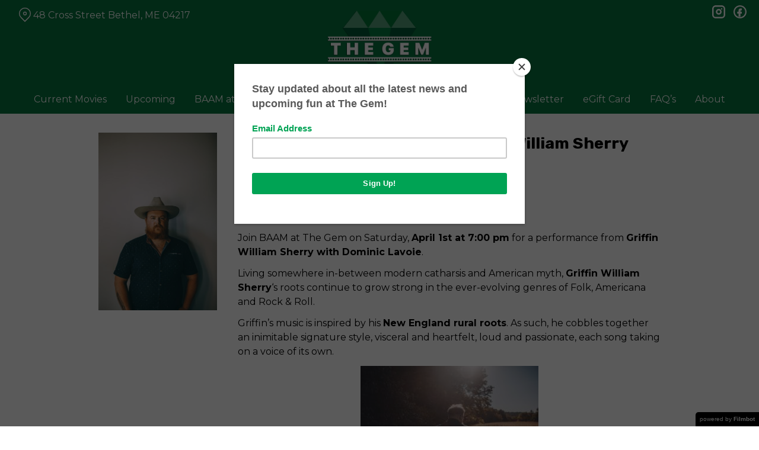

--- FILE ---
content_type: text/html; charset=UTF-8
request_url: https://thegemtheater.com/special_events/baam-at-the-gem-presents-griffin-william-sherry-with-dominic-lavoie/
body_size: 10004
content:
<!DOCTYPE html>
<html lang="en-US">
<head>
	<meta charset="UTF-8">
	<meta http-equiv="X-UA-Compatible" content="IE=edge">
	<meta name="viewport" content="width=device-width, initial-scale=1">
	<link rel="profile" href="http://gmpg.org/xfn/11">

			<link rel="icon" href="https://s3.amazonaws.com/nightjarprod/wp-content/uploads/sites/16/2025/02/18192622/cropped-Gem-favicon.png" type="image/x-icon">
	
	<title>BAAM at The Gem Presents Griffin William Sherry with Dominic Lavoie &#8211; The Gem</title>
<meta name='robots' content='max-image-preview:large' />
<link rel='dns-prefetch' href='//fast.wistia.com' />
<link rel='dns-prefetch' href='//fonts.googleapis.com' />
<link rel='dns-prefetch' href='//nightjarprod.s3.amazonaws.com' />
		<style type="text/css">
			#wpadminbar #wp-admin-bar-my-networks > .ab-item:first-child:before {
				content: "\f325";
				top: 3px;
			}
		</style>
		<link rel='stylesheet' id='wp-block-library-css' href='https://thegemtheater.com/wp-includes/css/dist/block-library/style.min.css?ver=7a75865f' media='all' />
<style id='classic-theme-styles-inline-css'>
/*! This file is auto-generated */
.wp-block-button__link{color:#fff;background-color:#32373c;border-radius:9999px;box-shadow:none;text-decoration:none;padding:calc(.667em + 2px) calc(1.333em + 2px);font-size:1.125em}.wp-block-file__button{background:#32373c;color:#fff;text-decoration:none}
</style>
<style id='global-styles-inline-css'>
:root{--wp--preset--aspect-ratio--square: 1;--wp--preset--aspect-ratio--4-3: 4/3;--wp--preset--aspect-ratio--3-4: 3/4;--wp--preset--aspect-ratio--3-2: 3/2;--wp--preset--aspect-ratio--2-3: 2/3;--wp--preset--aspect-ratio--16-9: 16/9;--wp--preset--aspect-ratio--9-16: 9/16;--wp--preset--color--black: #000000;--wp--preset--color--cyan-bluish-gray: #abb8c3;--wp--preset--color--white: #ffffff;--wp--preset--color--pale-pink: #f78da7;--wp--preset--color--vivid-red: #cf2e2e;--wp--preset--color--luminous-vivid-orange: #ff6900;--wp--preset--color--luminous-vivid-amber: #fcb900;--wp--preset--color--light-green-cyan: #7bdcb5;--wp--preset--color--vivid-green-cyan: #00d084;--wp--preset--color--pale-cyan-blue: #8ed1fc;--wp--preset--color--vivid-cyan-blue: #0693e3;--wp--preset--color--vivid-purple: #9b51e0;--wp--preset--gradient--vivid-cyan-blue-to-vivid-purple: linear-gradient(135deg,rgba(6,147,227,1) 0%,rgb(155,81,224) 100%);--wp--preset--gradient--light-green-cyan-to-vivid-green-cyan: linear-gradient(135deg,rgb(122,220,180) 0%,rgb(0,208,130) 100%);--wp--preset--gradient--luminous-vivid-amber-to-luminous-vivid-orange: linear-gradient(135deg,rgba(252,185,0,1) 0%,rgba(255,105,0,1) 100%);--wp--preset--gradient--luminous-vivid-orange-to-vivid-red: linear-gradient(135deg,rgba(255,105,0,1) 0%,rgb(207,46,46) 100%);--wp--preset--gradient--very-light-gray-to-cyan-bluish-gray: linear-gradient(135deg,rgb(238,238,238) 0%,rgb(169,184,195) 100%);--wp--preset--gradient--cool-to-warm-spectrum: linear-gradient(135deg,rgb(74,234,220) 0%,rgb(151,120,209) 20%,rgb(207,42,186) 40%,rgb(238,44,130) 60%,rgb(251,105,98) 80%,rgb(254,248,76) 100%);--wp--preset--gradient--blush-light-purple: linear-gradient(135deg,rgb(255,206,236) 0%,rgb(152,150,240) 100%);--wp--preset--gradient--blush-bordeaux: linear-gradient(135deg,rgb(254,205,165) 0%,rgb(254,45,45) 50%,rgb(107,0,62) 100%);--wp--preset--gradient--luminous-dusk: linear-gradient(135deg,rgb(255,203,112) 0%,rgb(199,81,192) 50%,rgb(65,88,208) 100%);--wp--preset--gradient--pale-ocean: linear-gradient(135deg,rgb(255,245,203) 0%,rgb(182,227,212) 50%,rgb(51,167,181) 100%);--wp--preset--gradient--electric-grass: linear-gradient(135deg,rgb(202,248,128) 0%,rgb(113,206,126) 100%);--wp--preset--gradient--midnight: linear-gradient(135deg,rgb(2,3,129) 0%,rgb(40,116,252) 100%);--wp--preset--font-size--small: 13px;--wp--preset--font-size--medium: 20px;--wp--preset--font-size--large: 36px;--wp--preset--font-size--x-large: 42px;--wp--preset--spacing--20: 0.44rem;--wp--preset--spacing--30: 0.67rem;--wp--preset--spacing--40: 1rem;--wp--preset--spacing--50: 1.5rem;--wp--preset--spacing--60: 2.25rem;--wp--preset--spacing--70: 3.38rem;--wp--preset--spacing--80: 5.06rem;--wp--preset--shadow--natural: 6px 6px 9px rgba(0, 0, 0, 0.2);--wp--preset--shadow--deep: 12px 12px 50px rgba(0, 0, 0, 0.4);--wp--preset--shadow--sharp: 6px 6px 0px rgba(0, 0, 0, 0.2);--wp--preset--shadow--outlined: 6px 6px 0px -3px rgba(255, 255, 255, 1), 6px 6px rgba(0, 0, 0, 1);--wp--preset--shadow--crisp: 6px 6px 0px rgba(0, 0, 0, 1);}:where(.is-layout-flex){gap: 0.5em;}:where(.is-layout-grid){gap: 0.5em;}body .is-layout-flex{display: flex;}.is-layout-flex{flex-wrap: wrap;align-items: center;}.is-layout-flex > :is(*, div){margin: 0;}body .is-layout-grid{display: grid;}.is-layout-grid > :is(*, div){margin: 0;}:where(.wp-block-columns.is-layout-flex){gap: 2em;}:where(.wp-block-columns.is-layout-grid){gap: 2em;}:where(.wp-block-post-template.is-layout-flex){gap: 1.25em;}:where(.wp-block-post-template.is-layout-grid){gap: 1.25em;}.has-black-color{color: var(--wp--preset--color--black) !important;}.has-cyan-bluish-gray-color{color: var(--wp--preset--color--cyan-bluish-gray) !important;}.has-white-color{color: var(--wp--preset--color--white) !important;}.has-pale-pink-color{color: var(--wp--preset--color--pale-pink) !important;}.has-vivid-red-color{color: var(--wp--preset--color--vivid-red) !important;}.has-luminous-vivid-orange-color{color: var(--wp--preset--color--luminous-vivid-orange) !important;}.has-luminous-vivid-amber-color{color: var(--wp--preset--color--luminous-vivid-amber) !important;}.has-light-green-cyan-color{color: var(--wp--preset--color--light-green-cyan) !important;}.has-vivid-green-cyan-color{color: var(--wp--preset--color--vivid-green-cyan) !important;}.has-pale-cyan-blue-color{color: var(--wp--preset--color--pale-cyan-blue) !important;}.has-vivid-cyan-blue-color{color: var(--wp--preset--color--vivid-cyan-blue) !important;}.has-vivid-purple-color{color: var(--wp--preset--color--vivid-purple) !important;}.has-black-background-color{background-color: var(--wp--preset--color--black) !important;}.has-cyan-bluish-gray-background-color{background-color: var(--wp--preset--color--cyan-bluish-gray) !important;}.has-white-background-color{background-color: var(--wp--preset--color--white) !important;}.has-pale-pink-background-color{background-color: var(--wp--preset--color--pale-pink) !important;}.has-vivid-red-background-color{background-color: var(--wp--preset--color--vivid-red) !important;}.has-luminous-vivid-orange-background-color{background-color: var(--wp--preset--color--luminous-vivid-orange) !important;}.has-luminous-vivid-amber-background-color{background-color: var(--wp--preset--color--luminous-vivid-amber) !important;}.has-light-green-cyan-background-color{background-color: var(--wp--preset--color--light-green-cyan) !important;}.has-vivid-green-cyan-background-color{background-color: var(--wp--preset--color--vivid-green-cyan) !important;}.has-pale-cyan-blue-background-color{background-color: var(--wp--preset--color--pale-cyan-blue) !important;}.has-vivid-cyan-blue-background-color{background-color: var(--wp--preset--color--vivid-cyan-blue) !important;}.has-vivid-purple-background-color{background-color: var(--wp--preset--color--vivid-purple) !important;}.has-black-border-color{border-color: var(--wp--preset--color--black) !important;}.has-cyan-bluish-gray-border-color{border-color: var(--wp--preset--color--cyan-bluish-gray) !important;}.has-white-border-color{border-color: var(--wp--preset--color--white) !important;}.has-pale-pink-border-color{border-color: var(--wp--preset--color--pale-pink) !important;}.has-vivid-red-border-color{border-color: var(--wp--preset--color--vivid-red) !important;}.has-luminous-vivid-orange-border-color{border-color: var(--wp--preset--color--luminous-vivid-orange) !important;}.has-luminous-vivid-amber-border-color{border-color: var(--wp--preset--color--luminous-vivid-amber) !important;}.has-light-green-cyan-border-color{border-color: var(--wp--preset--color--light-green-cyan) !important;}.has-vivid-green-cyan-border-color{border-color: var(--wp--preset--color--vivid-green-cyan) !important;}.has-pale-cyan-blue-border-color{border-color: var(--wp--preset--color--pale-cyan-blue) !important;}.has-vivid-cyan-blue-border-color{border-color: var(--wp--preset--color--vivid-cyan-blue) !important;}.has-vivid-purple-border-color{border-color: var(--wp--preset--color--vivid-purple) !important;}.has-vivid-cyan-blue-to-vivid-purple-gradient-background{background: var(--wp--preset--gradient--vivid-cyan-blue-to-vivid-purple) !important;}.has-light-green-cyan-to-vivid-green-cyan-gradient-background{background: var(--wp--preset--gradient--light-green-cyan-to-vivid-green-cyan) !important;}.has-luminous-vivid-amber-to-luminous-vivid-orange-gradient-background{background: var(--wp--preset--gradient--luminous-vivid-amber-to-luminous-vivid-orange) !important;}.has-luminous-vivid-orange-to-vivid-red-gradient-background{background: var(--wp--preset--gradient--luminous-vivid-orange-to-vivid-red) !important;}.has-very-light-gray-to-cyan-bluish-gray-gradient-background{background: var(--wp--preset--gradient--very-light-gray-to-cyan-bluish-gray) !important;}.has-cool-to-warm-spectrum-gradient-background{background: var(--wp--preset--gradient--cool-to-warm-spectrum) !important;}.has-blush-light-purple-gradient-background{background: var(--wp--preset--gradient--blush-light-purple) !important;}.has-blush-bordeaux-gradient-background{background: var(--wp--preset--gradient--blush-bordeaux) !important;}.has-luminous-dusk-gradient-background{background: var(--wp--preset--gradient--luminous-dusk) !important;}.has-pale-ocean-gradient-background{background: var(--wp--preset--gradient--pale-ocean) !important;}.has-electric-grass-gradient-background{background: var(--wp--preset--gradient--electric-grass) !important;}.has-midnight-gradient-background{background: var(--wp--preset--gradient--midnight) !important;}.has-small-font-size{font-size: var(--wp--preset--font-size--small) !important;}.has-medium-font-size{font-size: var(--wp--preset--font-size--medium) !important;}.has-large-font-size{font-size: var(--wp--preset--font-size--large) !important;}.has-x-large-font-size{font-size: var(--wp--preset--font-size--x-large) !important;}
:where(.wp-block-post-template.is-layout-flex){gap: 1.25em;}:where(.wp-block-post-template.is-layout-grid){gap: 1.25em;}
:where(.wp-block-columns.is-layout-flex){gap: 2em;}:where(.wp-block-columns.is-layout-grid){gap: 2em;}
:root :where(.wp-block-pullquote){font-size: 1.5em;line-height: 1.6;}
</style>
<link rel='stylesheet' id='google-fonts-css' href='https://fonts.googleapis.com/css?family=Montserrat%3A400%2C700%2Ci%7CMontserrat%3A400%2C700%2Ci%7CMontserrat%3A400%2C700%2Ci%7CRubik%3A400%2C700%2Ci%7CRubik%3A400%2C700%2Ci%7CMontserrat%3A400%2C700%2Ci&#038;ver=7a75865f' media='all' />
<link rel='stylesheet' id='outdatedbrowser-css' href='https://thegemtheater.com/content/vendor/static/outdatedbrowser/outdatedbrowser.min.css?ver=7a75865f' media='screen' />
<link rel='stylesheet' id='site-theme-css' href='https://nightjarprod.s3.amazonaws.com/content/uploads/sites/16/css/site-theme-1765943711.css?ver=7a75865f' media='all' />
<script src="https://thegemtheater.com/content/themes/marquee/assets/js/vendor/focus-visible.js?ver=7a75865f" id="focus-visible-js"></script>
<script src="https://thegemtheater.com/wp-includes/js/jquery/jquery.min.js?ver=7a75865f" id="jquery-core-js"></script>
<script src="https://thegemtheater.com/wp-includes/js/jquery/jquery-migrate.min.js?ver=7a75865f" id="jquery-migrate-js"></script>
<script src="https://thegemtheater.com/content/themes/marquee/assets/js/vendor/slick.min.js?ver=7a75865f" id="slick-js"></script>
<script src="https://thegemtheater.com/content/themes/marquee/assets/js/vendor/simplebar/simplebar.js?ver=7a75865f" id="simplebar-js"></script>
<script src="https://js.stripe.com/v3/?ver=7a75865f" id="hosted-checkout-script-js"></script>
<script src="https://thegemtheater.com/content/ux/boxoffice/js/checkout.js?ver=7a75865f" id="checkout-js"></script>
<script crossorigin='anonymous' src="https://thegemtheater.com/content/vendor/static/sentry/browser.js?ver=7a75865f" id="sentry-browser-js"></script>
<script id="sentry-browser-js-after">
Sentry.init({
					dsn: "https://6aa85eaff93bdf59ef664bbad3805a81@o25714.ingest.sentry.io/4505708046516224",
					release: "7a75865f",
					environment: "production",
					attachStacktrace: true,
					replaysSessionSampleRate: 0.1,
					replaysOnErrorSampleRate: 1.0,
					integrations: [
					    new Sentry.Replay(),
					],
					ignoreErrors: [
						"ResizeObserver loop completed with undelivered notifications.",
						"TB_WIDTH is not defined",
						"Cannot redefine property: googletag",
						/^NS_ERROR_.*$/,
						/Blocked a frame with origin "https?:\/\/thegemtheater.com" from accessing a frame with origin "https?\:\/\/(www\.youtube|fast\.wistia|player\.vimeo)\.(com|net)"/,
						"null is not an object (evaluating 'elt.parentNode')",
						"Cannot read property 'log' of undefined",
						"document.getElementsByClassName.ToString",
						"wistia",
						"sourceforge.htmlunit",
						"MoatMAK",
						"vid_mate_check",
						"tubular",
						"trumeasure"
					],
					denyUrls: [
						/cdncache\-[a-z]\.akamaihd\.net/,
						/\.kaspersky-labs\.com/,
						/\.addthis\.com/,
						/\/assets\/external\/E-v1.js/,
						/fast\.wistia\.com/
					],
					includePaths: [/https?:\/\/(.*\.)?thegemtheater.com/]
				});
</script>
<link rel="https://api.w.org/" href="https://thegemtheater.com/wp-json/" /><link rel="alternate" title="JSON" type="application/json" href="https://thegemtheater.com/wp-json/wp/v2/special_event/271559" /><link rel="canonical" href="https://thegemtheater.com/special_events/baam-at-the-gem-presents-griffin-william-sherry-with-dominic-lavoie/" />
<link rel='shortlink' href='https://thegemtheater.com/?p=271559' />
<link rel="alternate" title="oEmbed (JSON)" type="application/json+oembed" href="https://thegemtheater.com/wp-json/oembed/1.0/embed?url=https%3A%2F%2Fthegemtheater.com%2Fspecial_events%2Fbaam-at-the-gem-presents-griffin-william-sherry-with-dominic-lavoie%2F" />
<link rel="alternate" title="oEmbed (XML)" type="text/xml+oembed" href="https://thegemtheater.com/wp-json/oembed/1.0/embed?url=https%3A%2F%2Fthegemtheater.com%2Fspecial_events%2Fbaam-at-the-gem-presents-griffin-william-sherry-with-dominic-lavoie%2F&#038;format=xml" />
		<meta name="title" content="BAAM at The Gem Presents Griffin William Sherry with Dominic Lavoie &#8211; The Gem">
		<meta name="description" content="BAAM at The Gem Presents Griffin William Sherry with Dominic Lavoie &#8211; The Gem">
				<!-- Google tag (gtag.js) -->
		<script async src="https://www.googletagmanager.com/gtag/js?id=G-W7KYKWTCYX"></script>
		<script>
			window.dataLayer = window.dataLayer || [];

			function gtag() {dataLayer.push( arguments );}

			gtag( 'js', new Date() );
			gtag( 'config', 'G-W7KYKWTCYX' );

					</script>
				<meta name="twitter:card" content="summary_large_image">
		<meta name="twitter:title" content="BAAM at The Gem Presents Griffin William Sherry with Dominic Lavoie">
		<meta name="twitter:description" content="Join BAAM at The Gem on Saturday, April 1st at 7:00 pm for a performance from Griffin William Sherry with Dominic Lavoie.">

		<meta property="og:site_name" content="The Gem">

		<meta property="og:title" content="BAAM at The Gem Presents Griffin William Sherry with Dominic Lavoie">
		<meta property="og:description" content="Join BAAM at The Gem on Saturday, April 1st at 7:00 pm for a performance from Griffin William Sherry with Dominic Lavoie.">
					<meta property="og:url" content="https://thegemtheater.com/special_events/baam-at-the-gem-presents-griffin-william-sherry-with-dominic-lavoie/">
							<meta property="og:image" content="https://s3.amazonaws.com/nightjarprod/wp-content/uploads/sites/16/2023/02/15125740/GriffinWilliamSherry-photo-0P9A9824small.jpg">
				<link rel="image_src" href="https://s3.amazonaws.com/nightjarprod/wp-content/uploads/sites/16/2023/02/15125740/GriffinWilliamSherry-photo-0P9A9824small.jpg">
				<meta name="twitter:image" content="https://s3.amazonaws.com/nightjarprod/wp-content/uploads/sites/16/2023/02/15125740/GriffinWilliamSherry-photo-0P9A9824small.jpg">
						<meta property="og:image" content="https://s3.amazonaws.com/nightjarprod/wp-content/uploads/sites/16/2023/08/30180756/Gem-logo.png">
			<link rel="image_src" href="https://s3.amazonaws.com/nightjarprod/wp-content/uploads/sites/16/2023/08/30180756/Gem-logo.png">
					<style>:root {--accent-color: hsla(260,100%,47%,1);--error-color: hsla(344,100%,49%,1);--body-font: Montserrat;--body-font-size: 16;--menu-font: Montserrat;--top-menu-font-size: 16;--footer-font-size: 10;--h1-font: Montserrat;--h1-font-size: 30;--h2-font: Rubik;--h2-font-size: 27;--h3-font: Rubik;--h4-font: Montserrat;--sidebar-background-color: hsla(151,90%,24%,1);--sidebar-text-color: hsla(0,0%,100%,1);--sidebar-active-item-text-color: hsla(120,100%,84%,1);--dropdown-menu-background-color: hsla(151,90%,24%,1);--dropdown-menu-text-color: hsla(0,0%,100%,1);--main-menu-items-weight: normal;--showtime-button-background-color: hsla(270,100%,44%,1);--showtime-button-text-color: hsla(0,0%,100%,1);--showtime-button-border-color: hsla(270,100%,44%,1);--cta-button-background-color: hsla(270,100%,44%,1);--cta-button-text-color: hsla(0,0%,100%,1);--cta-button-border-color: hsla(270,100%,44%,1);--button-border-radius: 6;--showtime-buttons-weight: bold;--footer-background-color: hsla(0,0%,4%,1);--footer-text-color: hsla(0,0%,100%,1);}</style>		<script>
			var STRIPE_PUBLIC_KEY = 'pk_live_yB9qOTfV9lIWteo5GtnvpPuV00AeAJtv9T';
			var STRIPE_CONNECTED_ACCOUNT_ID = 'acct_1HNj8gFvLxCdro4K';

			
			var BOOKING_FEE = parseFloat( '1' );

			const ticketLimitOnWebsite = parseInt('10');
		</script>
		<link rel="icon" href="https://s3.amazonaws.com/nightjarprod/wp-content/uploads/sites/16/2025/02/18192622/cropped-Gem-favicon-32x32.png" sizes="32x32" />
<link rel="icon" href="https://s3.amazonaws.com/nightjarprod/wp-content/uploads/sites/16/2025/02/18192622/cropped-Gem-favicon-192x192.png" sizes="192x192" />
<link rel="apple-touch-icon" href="https://s3.amazonaws.com/nightjarprod/wp-content/uploads/sites/16/2025/02/18192622/cropped-Gem-favicon-180x180.png" />
<meta name="msapplication-TileImage" content="https://s3.amazonaws.com/nightjarprod/wp-content/uploads/sites/16/2025/02/18192622/cropped-Gem-favicon-270x270.png" />
		<style id="wp-custom-css">
			div.panel {
	--date-bar-background-accent-color: hsla(0,0%,97%,1) !important;
	--date-bar-background-color: hsla(0,0%,90%,1) !important;

}

#main-nav a {
	font-weight: bold;
}

.button, .button-large, .showtime {
	font-weight: bold;
}
		</style>
		</head>
<body class="special_event-template-default single single-special_event postid-271559 wp-custom-logo accented-hover single-show" data-background-type="color">

<a class="skip-to-content screen-reader-text" id="skip-to-content" href="#main" tabindex="0">Skip to Content</a>

<div id="main-nav-toggle" role="button" aria-expanded="false" aria-controls="main-nav" tabindex="-1">
	<span><svg width="512" height="512" viewBox="0 0 512 512" xmlns="http://www.w3.org/2000/svg"><path d="M32 96v64h448V96H32zm0 128v64h448v-64H32zm0 128v64h448v-64H32z"/></svg></span>
	<span><svg width="512" height="512" viewBox="0 0 512 512" xmlns="http://www.w3.org/2000/svg"><path d="M371.23 21.213L350.018 0 185.615 164.402 21.213 0 0 21.213 164.402 185.615 0 350.018 21.213 371.23 185.615 206.828 350.018 371.23 371.23 350.018 206.828 185.615z"/></svg></span>
</div>

<nav id="main-nav" aria-label="Main">
	<div class="site-branding" role="banner">
		
<div class="site-title" data-has-mobile="">
			<div id="desktop-logo">
			<a href="https://thegemtheater.com/" rel="home">
				<img alt="The Gem" src="https://s3.amazonaws.com/nightjarprod/wp-content/uploads/sites/16/2023/08/30180756/Gem-logo.png">
			</a>
		</div>
	
	</div>
	</div>

	<div class="map-link">
		<a href="https://goo.gl/maps/sLMtnmRzX4MwtZF76" target="_blank">
			<svg width="28" height="34" viewBox="0 0 28 34" xmlns="http://www.w3.org/2000/svg"><g transform="translate(1 1)" stroke="currentcolor" stroke-width="2" fill="none" fill-rule="evenodd"><path d="M22.152 3.814c5.12 5.12 5.12 13.312.068 18.363l-9.216 9.216-9.215-9.216c-5.052-5.051-5.052-13.243 0-18.294l.068-.069c5.051-5.051 13.175-5.12 18.295 0-.069-.068-.069-.068 0 0z"/><circle cx="13.004" cy="12.962" r="3.413"/></g></svg>
			48 Cross Street
Bethel, ME 04217		</a>
	</div>

	<div class="menu-main-menu-container"><ul id="menu-main-menu" class="menu"><li id="menu-item-76" class="menu-item menu-item-type-post_type menu-item-object-page menu-item-home menu-item-76"><a href="https://thegemtheater.com/">Current Movies</a></li>
<li id="menu-item-118" class="menu-item menu-item-type-post_type menu-item-object-page menu-item-118"><a href="https://thegemtheater.com/upcoming/">Upcoming</a></li>
<li id="menu-item-373456" class="menu-item menu-item-type-post_type menu-item-object-page menu-item-has-children menu-item-373456"><a href="https://thegemtheater.com/baam-at-the-gem/">BAAM at The Gem</a>
<ul class="sub-menu">
	<li id="menu-item-321698" class="menu-item menu-item-type-custom menu-item-object-custom menu-item-321698"><a href="https://www.bethelareaartsandmusic.com/baambookinginfo">Book with BAAM</a></li>
	<li id="menu-item-459640" class="menu-item menu-item-type-custom menu-item-object-custom menu-item-459640"><a href="https://www.bethelareaartsandmusic.com/advertising-with-baam-at-the-gem">Advertise On Screen</a></li>
</ul>
</li>
<li id="menu-item-250512" class="menu-item menu-item-type-post_type menu-item-object-page menu-item-has-children menu-item-250512"><a href="https://thegemtheater.com/memberships-2022-2/">Become a Gem Member</a>
<ul class="sub-menu">
	<li id="menu-item-511513" class="menu-item menu-item-type-post_type menu-item-object-page menu-item-511513"><a href="https://thegemtheater.com/memberships-2022-2/renew-your-membership/">Renew Your Membership</a></li>
</ul>
</li>
<li id="menu-item-452523" class="menu-item menu-item-type-custom menu-item-object-custom menu-item-452523"><a href="https://mailchi.mp/thegemtheater.com/gem-newsletter-sign-up">Join The Gem&#8217;s Newsletter</a></li>
<li id="menu-item-420220" class="menu-item menu-item-type-custom menu-item-object-custom menu-item-420220"><a href="https://squareup.com/gift/8JW2CDXT9QCP0/order">eGift Card</a></li>
<li id="menu-item-369615" class="menu-item menu-item-type-post_type menu-item-object-page menu-item-369615"><a href="https://thegemtheater.com/faqs/">FAQ’s</a></li>
<li id="menu-item-321666" class="menu-item menu-item-type-post_type menu-item-object-page menu-item-has-children menu-item-321666"><a href="https://thegemtheater.com/about/">About</a>
<ul class="sub-menu">
	<li id="menu-item-122" class="menu-item menu-item-type-post_type menu-item-object-page menu-item-122"><a href="https://thegemtheater.com/contact-us/">Contact Us</a></li>
	<li id="menu-item-452533" class="menu-item menu-item-type-custom menu-item-object-custom menu-item-452533"><a href="https://mailchi.mp/09b41a141b93/sms-signup">We can text you the showtimes!</a></li>
	<li id="menu-item-117" class="menu-item menu-item-type-post_type menu-item-object-page menu-item-117"><a href="https://thegemtheater.com/directions/">Directions &amp; Hours</a></li>
	<li id="menu-item-321656" class="menu-item menu-item-type-post_type menu-item-object-page menu-item-321656"><a href="https://thegemtheater.com/food-drink/">Food &amp; Drink</a></li>
	<li id="menu-item-321657" class="menu-item menu-item-type-post_type menu-item-object-page menu-item-321657"><a href="https://thegemtheater.com/theater-rental/">Theater Rental</a></li>
</ul>
</li>
</ul></div>	<div class="menu-footer-container"><ul id="menu-footer-menu" class="menu"><li id="menu-item-149987" class="menu-item menu-item-type-post_type menu-item-object-page menu-item-149987"><a href="https://thegemtheater.com/policies/">Policies</a></li>
</ul></div>
	<nav id="social-nav" aria-label="Social media profiles">
    <ul>
                    <li>
                <a class="instagram" target="_blank" href="https://www.instagram.com/thegemtheater/">
                    <svg width="36" height="36" viewBox="0 0 36 36" xmlns="http://www.w3.org/2000/svg"><g fill="currentcolor" fill-rule="evenodd"><path d="M10 0C4.478 0 0 4.478 0 10v16c0 5.522 4.478 10 10 10h16c5.522 0 10-4.478 10-10V10c0-5.522-4.478-10-10-10H10zm0 4h16a6 6 0 0 1 6 6v16a6 6 0 0 1-6 6H10a6 6 0 0 1-6-6V10a6 6 0 0 1 6-6z" fill-rule="nonzero"/><path d="M26.174 11.826a2 2 0 1 0 0-4 2 2 0 0 0 0 4zm-12 6a4 4 0 1 1 8 0 4 4 0 0 1-8 0zm4-8a8 8 0 1 0 0 16 8 8 0 0 0 0-16z"/></g></svg>                    <span class="screen-reader-text">instagram</span>
                </a>
            </li>
                                    <li>
                <a class="facebook" target="_blank" href="https://www.facebook.com/The-Gem-1618791788358906/">
                    <svg width="36" height="36" viewBox="0 0 36 36" xmlns="http://www.w3.org/2000/svg"><g fill="currentcolor" fill-rule="evenodd"><path d="M18 3.6C10.047 3.6 3.6 10.047 3.6 18S10.047 32.4 18 32.4 32.4 25.953 32.4 18 25.953 3.6 18 3.6zM0 18C0 8.059 8.059 0 18 0s18 8.059 18 18-8.059 18-18 18S0 27.941 0 18z"/><path d="M19.337 31.567v-8.75h3.703v-5.316h-3.703v-1.772c0-1.01.89-1.774 1.852-1.773h1.851V8.64h-3.703c-3.145.034-5.534 2.42-5.554 5.316v3.545H10.08v5.316h3.703v8.423a15.62 15.62 0 0 0 5.554.327z"/></g></svg>                    <span class="screen-reader-text">facebook</span>
                </a>
            </li>
        	    								    </ul>
</nav></nav>

<header class="site-header">

	<div class="map-link">
		<a href="https://goo.gl/maps/sLMtnmRzX4MwtZF76" target="_blank">
			<svg width="28" height="34" viewBox="0 0 28 34" xmlns="http://www.w3.org/2000/svg"><g transform="translate(1 1)" stroke="currentcolor" stroke-width="2" fill="none" fill-rule="evenodd"><path d="M22.152 3.814c5.12 5.12 5.12 13.312.068 18.363l-9.216 9.216-9.215-9.216c-5.052-5.051-5.052-13.243 0-18.294l.068-.069c5.051-5.051 13.175-5.12 18.295 0-.069-.068-.069-.068 0 0z"/><circle cx="13.004" cy="12.962" r="3.413"/></g></svg>
			48 Cross Street
Bethel, ME 04217		</a>
	</div>

	<div class="site-branding" role="banner">
		
<div class="site-title" data-has-mobile="">
			<div id="desktop-logo">
			<a href="https://thegemtheater.com/" rel="home">
				<img alt="The Gem" src="https://s3.amazonaws.com/nightjarprod/wp-content/uploads/sites/16/2023/08/30180756/Gem-logo.png">
			</a>
		</div>
	
	</div>
	</div>

	<nav id="social-nav" aria-label="Social media profiles">
    <ul>
                    <li>
                <a class="instagram" target="_blank" href="https://www.instagram.com/thegemtheater/">
                    <svg width="36" height="36" viewBox="0 0 36 36" xmlns="http://www.w3.org/2000/svg"><g fill="currentcolor" fill-rule="evenodd"><path d="M10 0C4.478 0 0 4.478 0 10v16c0 5.522 4.478 10 10 10h16c5.522 0 10-4.478 10-10V10c0-5.522-4.478-10-10-10H10zm0 4h16a6 6 0 0 1 6 6v16a6 6 0 0 1-6 6H10a6 6 0 0 1-6-6V10a6 6 0 0 1 6-6z" fill-rule="nonzero"/><path d="M26.174 11.826a2 2 0 1 0 0-4 2 2 0 0 0 0 4zm-12 6a4 4 0 1 1 8 0 4 4 0 0 1-8 0zm4-8a8 8 0 1 0 0 16 8 8 0 0 0 0-16z"/></g></svg>                    <span class="screen-reader-text">instagram</span>
                </a>
            </li>
                                    <li>
                <a class="facebook" target="_blank" href="https://www.facebook.com/The-Gem-1618791788358906/">
                    <svg width="36" height="36" viewBox="0 0 36 36" xmlns="http://www.w3.org/2000/svg"><g fill="currentcolor" fill-rule="evenodd"><path d="M18 3.6C10.047 3.6 3.6 10.047 3.6 18S10.047 32.4 18 32.4 32.4 25.953 32.4 18 25.953 3.6 18 3.6zM0 18C0 8.059 8.059 0 18 0s18 8.059 18 18-8.059 18-18 18S0 27.941 0 18z"/><path d="M19.337 31.567v-8.75h3.703v-5.316h-3.703v-1.772c0-1.01.89-1.774 1.852-1.773h1.851V8.64h-3.703c-3.145.034-5.534 2.42-5.554 5.316v3.545H10.08v5.316h3.703v8.423a15.62 15.62 0 0 0 5.554.327z"/></g></svg>                    <span class="screen-reader-text">facebook</span>
                </a>
            </li>
        	    								    </ul>
</nav></header>

<div id="page" class="site">

	<main id="main" class="site-main wrap " role="main">

<div id="primary" class="content-area">
	<section id="show-single" class="main-content">
					<div class="show-details">
				<div class="show-poster">
	<div class="show-poster-inner">
		<div class="show-poster-image">
			<img width="418" height="627" src="https://s3.amazonaws.com/nightjarprod/wp-content/uploads/sites/16/2023/02/15125740/GriffinWilliamSherry-photo-0P9A9824small.jpg" class="attachment-full size-full wp-post-image" alt="Poster for BAAM at The Gem Presents Griffin William Sherry with Dominic Lavoie" decoding="async" fetchpriority="high" srcset="https://s3.amazonaws.com/nightjarprod/wp-content/uploads/sites/16/2023/02/15125740/GriffinWilliamSherry-photo-0P9A9824small.jpg 418w, https://s3.amazonaws.com/nightjarprod/wp-content/uploads/sites/16/2023/02/15125740/GriffinWilliamSherry-photo-0P9A9824small-200x300.jpg 200w" sizes="(max-width: 418px) 100vw, 418px" />		</div>
		<div class="show-ctas center-align">
			
		</div>
	</div>
</div>
				<div class="showtimes-description">
					<h2 class="show-title single-show">BAAM at The Gem Presents Griffin William Sherry with Dominic Lavoie</h2>
					
<div class="single-show-showtimes">
		
<div class="single-show-showtimes">

	<div class="showtimes-container clearfix no-showtimes" style="display: flex;">

		
			<div class="date-selector empty">

				
				<div class="no-showtimes-date">
					Coming on April 1				</div>
			</div>

		
	</div>

</div>


		
	<p class="midnight-screening-note" >Midnight weekend screenings happen on Friday &amp; Saturday nights (meaning arrive on Friday and/or Saturday night by 11:45pm for seating, the movie starts after midnight)!</p>
</div>
					<div class="show-description">
												<p class="show-specs">
			<span class="show-spec-label">Run Time:</span> 120 min.</span>
			</p>
<div class="show-content">
			<p>Join BAAM at The Gem on Saturday, <strong>April 1st at 7:00 pm</strong> for a performance from <strong>Griffin William Sherry with Dominic Lavoie</strong>.</p>
<p>Living somewhere in-between modern catharsis and American myth, <strong>Griffin William Sherry</strong>&#8216;s roots continue to grow strong in the ever-evolving genres of Folk, Americana and Rock &amp; Roll.</p>
<p>Griffin&#8217;s music is inspired by his <strong>New England rural roots</strong>. As such, he cobbles together an inimitable signature style, visceral and heartfelt, loud and passionate, each song taking on a voice of its own.</p>
<p><img decoding="async" class="alignnone size-medium wp-image-271562 aligncenter" src="https://s3.amazonaws.com/nightjarprod/wp-content/uploads/sites/16/2023/02/15123952/GriffinWilliamSherry-photo-0P9A9665small-300x200.jpg" alt="" width="300" height="200" srcset="https://s3.amazonaws.com/nightjarprod/wp-content/uploads/sites/16/2023/02/15123952/GriffinWilliamSherry-photo-0P9A9665small-300x200.jpg 300w, https://s3.amazonaws.com/nightjarprod/wp-content/uploads/sites/16/2023/02/15123952/GriffinWilliamSherry-photo-0P9A9665small.jpg 627w" sizes="(max-width: 300px) 100vw, 300px" /></p>
<p>In 2011, He co-founded the independent band <strong>The Ghost of Paul Revere</strong>, capturing the hearts and minds of countless fans with a series of acclaimed releases and sold-out shows everywhere. He helped establish his own music festival, performed on national television, and garnered millions of streams. In 2019, <strong>his song The Ballad of the 20th Maine</strong> became the <strong>official Maine State Ballad</strong>, securing The Ghost of Paul Revere&#8217;s place in Maine music history.</p>
<p>In 2022, after writing music for seventeen years, Griffin begun work on his first solo record, taking a defiant step in a new direction.</p>
<p><strong>Dominic Lavoie</strong> is a songwriter, musician and producer who uses music to stay as true to himself and his creative spirit as possible. Ethereal dreams to jarringly clear human experiences dance in his songs; and become real both on stage and through his albums. He’s shared the stage with Rayland Baxter, Los Lobos, Dr Dog and Guster; and Lavoie is as comfortable on stage as he is in the studio, having released 7 full-length albums, 2 EPs, and a self-directed music film.</p>
<p><img decoding="async" class="alignnone size-medium wp-image-271561 aligncenter" src="https://s3.amazonaws.com/nightjarprod/wp-content/uploads/sites/16/2023/02/15123950/Press-Photo-Fall-2022small-207x300.jpg" alt="" width="207" height="300" srcset="https://s3.amazonaws.com/nightjarprod/wp-content/uploads/sites/16/2023/02/15123950/Press-Photo-Fall-2022small-207x300.jpg 207w, https://s3.amazonaws.com/nightjarprod/wp-content/uploads/sites/16/2023/02/15123950/Press-Photo-Fall-2022small.jpg 425w" sizes="(max-width: 207px) 100vw, 207px" /><br />
Dominic’s co-written for artists, like rapper Spose, and collaborated with producer Steve Berlin (Los Lobos, Deer Tick) on his own 2020 release ‘Wave With A Broken Arm’. His 2022 release ‘FLUX’ is a collection of songs written during the pandemic, recorded to a 16-track reel-to-reel tape machine and mixed in isolation.</p>
<p style="text-align: center"><strong>Doors at 6:00 pm</strong></p>
<p style="text-align: center"><strong>Dominic Lavoie Opens  at 7:00pm</strong></p>
<p style="text-align: center"><strong>Griffin William Sherry at 8:00 pm</strong></p>
<p style="text-align: center">&#8220;Pay What You Can Tickets&#8221; benefit BAAM.</p>
<p><img loading="lazy" decoding="async" class="size-medium wp-image-258625 aligncenter" src="https://s3.amazonaws.com/nightjarprod/wp-content/uploads/sites/16/2022/01/28141640/Final-BAAM-for-Web-V3-e1676667946226.png" alt="" width="300" height="205" /></p>
	</div>
																	</div>
				</div>
			</div><!-- .show-details -->

			
		
	</section><!-- #show-single -->
</div><!-- #primary -->


		</main>

	</div>

	<footer id="footer-container">
		<nav id="footer-nav">
			<div class="menu-footer-menu-container"><ul id="menu-footer-menu-1" class="menu"><li class="menu-item menu-item-type-post_type menu-item-object-page menu-item-149987"><a href="https://thegemtheater.com/policies/">Policies</a></li>
</ul></div>		</nav>

		<span class="footer-copyright">Copyright &copy; 2026</span>
	</footer>

	<div class="modal dark-bg trailer-modal">
	<div class="modal-backdrop"></div>
	<div class="modal-content">
		<div class="iframe-holder">
			<div class="loader">
				<div class="loader__figure"></div>
			</div>
			<div class="iframe-holder-inner"></div>
		</div>
		<div class="close-modal" role="button" tabindex="0"></div>
	</div>
</div>

			<a id="powered-by-filmbot" href="https://filmbot.com/?utm_source=16&utm_medium=footer_link&utm_campaign=powered_by" target="_blank">powered by <span>Filmbot</span></a>
		<link rel='stylesheet' id='style-pikaday-css' href='https://thegemtheater.com/content/vendor/static/pikaday/css/pikaday.css?ver=7a75865f' media='all' />
<script src="https://thegemtheater.com/wp-includes/js/dist/vendor/moment.min.js?ver=7a75865f" id="moment-js"></script>
<script id="moment-js-after">
moment.updateLocale( 'en_US', {"months":["January","February","March","April","May","June","July","August","September","October","November","December"],"monthsShort":["Jan","Feb","Mar","Apr","May","Jun","Jul","Aug","Sep","Oct","Nov","Dec"],"weekdays":["Sunday","Monday","Tuesday","Wednesday","Thursday","Friday","Saturday"],"weekdaysShort":["Sun","Mon","Tue","Wed","Thu","Fri","Sat"],"week":{"dow":1},"longDateFormat":{"LT":"g:i a","LTS":null,"L":null,"LL":"F j, Y","LLL":"F j, Y g:i a","LLLL":null}} );
</script>
<script src="https://thegemtheater.com/content/vendor/static/moment-timezone/moment-timezone-with-data.min.js?ver=7a75865f" id="moment-timezone-js"></script>
<script src="https://thegemtheater.com/content/vendor/static/pikaday/pikaday.min.js?ver=7a75865f" id="pikaday-js"></script>
<script src="https://thegemtheater.com/content/themes/marquee/assets/js/vendor-min.js?ver=7a75865f" id="vendor-js"></script>
<script src="https://fast.wistia.com/assets/external/E-v1.js?ver=7a75865f" id="wistia-js"></script>
<script src="https://thegemtheater.com/content/themes/marquee/assets/js/vendor/filmbot-hall/filmbot-hall.min.js?ver=7a75865f" id="filmbot-hall-js"></script>
<script src="https://thegemtheater.com/content/vendor/static/outdatedbrowser/outdatedbrowser.min.js?ver=7a75865f" id="outdatedbrowser-js"></script>
<script id="outdatedbrowser-js-after">
			function addLoadEvent(func) {
				var oldonload = window.onload;
				if (typeof window.onload != 'function') {
					window.onload = func;
				} else {
					window.onload = function() {
						if (oldonload) {
							try {
								oldonload();
							} catch (e) {};
						}
						func();
					}
				}
			}
			//call plugin function after DOM ready
			addLoadEvent(function(){
				outdatedBrowser({
					bgColor: '#f25648',
					color: '#ffffff',
					lowerThan: 'flex',
					languagePath: 'https://thegemtheater.com/content/outdatedbrowser/lang/en.html'
				})
			});
		
</script>
<script id="theme-js-js-extra">
var themeSettings = {"homeUrl":"https:\/\/thegemtheater.com","pageUrl":"https:\/\/thegemtheater.com\/special_events\/baam-at-the-gem-presents-griffin-william-sherry-with-dominic-lavoie","showtimesDate":"2026-01-18","timezone":"America\/New_York","ajaxUrl":"https:\/\/thegemtheater.com\/wp-admin\/admin-ajax.php","locale":"en-US","theme_mods":{"0":false,"nav_menu_locations":{"footer-menu":137,"main-menu":2},"custom_css_post_id":321639,"accent_color":"#4f00ef","error_color":"#f90042","footer_background_color":"#0a0a0a","footer_text_color":"#ffffff","sidebar_background_color":"#06733e","dropdown_menu_background_color":"#06733e","dropdown_menu_text_color":"#ffffff","sidebar_text_color":"#ffffff","sidebar_active_item_text_color":"#acffac","sidebar_active_item_background_color":"","body_font":"Montserrat","body_font_size":"16","top_menu_font_size":"16","footer_font_size":"10","h1_font":"Montserrat","h2_font":"Rubik","h3_font":"Rubik","h4_font":"Montserrat","custom_logo":321641,"menu_font":"Montserrat","h1_font_size":"30","h2_font_size":"27","showtime_button_background_color":"#7100e2","button_border_width":"0","additional_code_footer":"<script type=\"text\/javascript\" src=\"\/\/downloads.mailchimp.com\/js\/signup-forms\/popup\/unique-methods\/embed.js\" data-dojo-config=\"usePlainJson: true, isDebug: false\"><\/script><script type=\"text\/javascript\">if (typeof window.dojoRequire !== 'undefined') {\n\twindow.dojoRequire([\"mojo\/signup-forms\/Loader\"], function(L) { L.start({\"baseUrl\":\"mc.us14.list-manage.com\",\"uuid\":\"256f540df4b39fb3da434b70a\",\"lid\":\"261f04ccb9\",\"uniqueMethods\":true}) })}\n\t<\/script>","button_border_radius":"6","showtime_button_text_color":"#ffffff","showtime_button_border_color":"#7100e2","cta_button_background_color":"#7100e2","cta_button_text_color":"#ffffff","cta_button_border_color":"#7100e2","showtime_buttons_bold":true,"buttons_hover_colors":"accent"}};
</script>
<script src="https://thegemtheater.com/content/themes/marquee/assets/js/theme.js?ver=7a75865f" id="theme-js-js"></script>
<script src="https://thegemtheater.com/content/themes/new-wave/assets/js/theme.js?ver=7a75865f" id="child-theme-js"></script>
<script type="text/javascript" src="//downloads.mailchimp.com/js/signup-forms/popup/unique-methods/embed.js" data-dojo-config="usePlainJson: true, isDebug: false"></script><script type="text/javascript">if (typeof window.dojoRequire !== 'undefined') {
	window.dojoRequire(["mojo/signup-forms/Loader"], function(L) { L.start({"baseUrl":"mc.us14.list-manage.com","uuid":"256f540df4b39fb3da434b70a","lid":"261f04ccb9","uniqueMethods":true}) })}
	</script></body>
</html>
